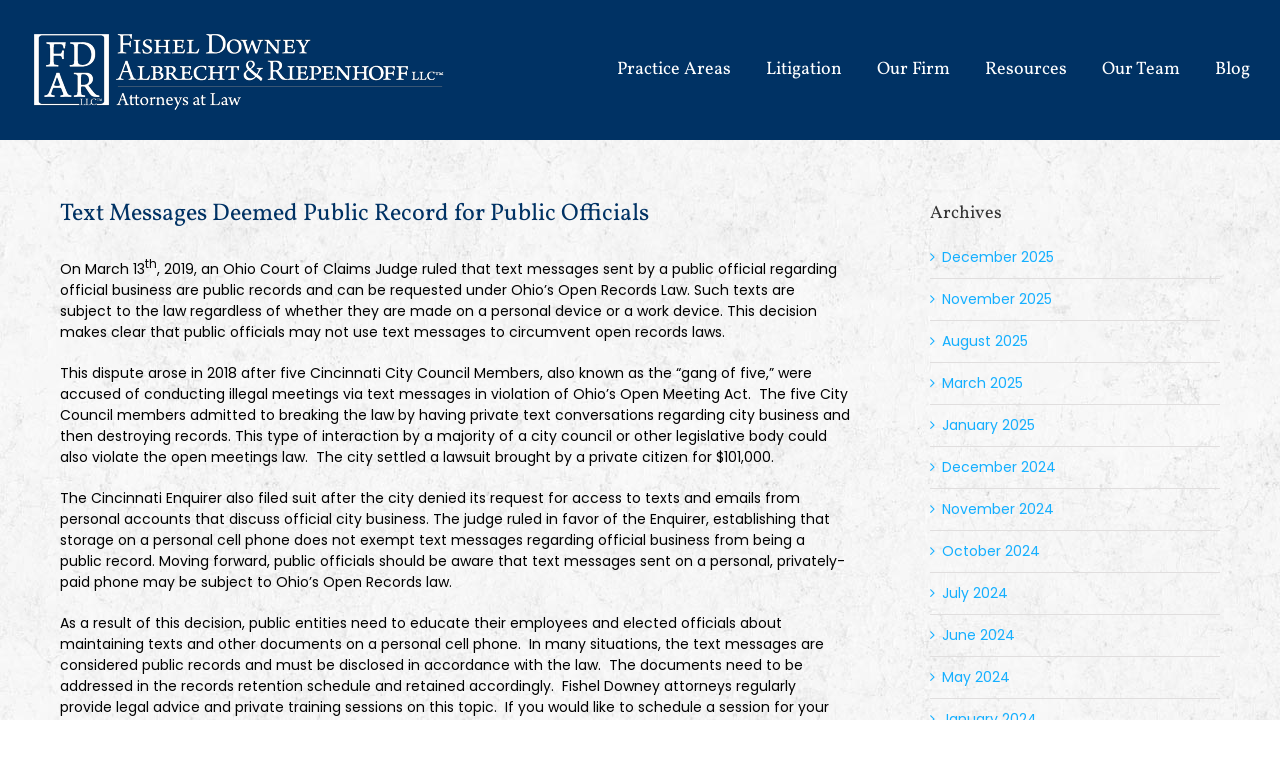

--- FILE ---
content_type: text/html; charset=utf-8
request_url: https://www.google.com/recaptcha/api2/anchor?ar=1&k=6LerJ2oUAAAAALLUyyCN5YQrtPyGMiE9KnJsCK_F&co=aHR0cHM6Ly9maXNoZWxkb3duZXkuY29tOjQ0Mw..&hl=en&v=PoyoqOPhxBO7pBk68S4YbpHZ&theme=light&size=normal&anchor-ms=20000&execute-ms=30000&cb=act0awt2thla
body_size: 49283
content:
<!DOCTYPE HTML><html dir="ltr" lang="en"><head><meta http-equiv="Content-Type" content="text/html; charset=UTF-8">
<meta http-equiv="X-UA-Compatible" content="IE=edge">
<title>reCAPTCHA</title>
<style type="text/css">
/* cyrillic-ext */
@font-face {
  font-family: 'Roboto';
  font-style: normal;
  font-weight: 400;
  font-stretch: 100%;
  src: url(//fonts.gstatic.com/s/roboto/v48/KFO7CnqEu92Fr1ME7kSn66aGLdTylUAMa3GUBHMdazTgWw.woff2) format('woff2');
  unicode-range: U+0460-052F, U+1C80-1C8A, U+20B4, U+2DE0-2DFF, U+A640-A69F, U+FE2E-FE2F;
}
/* cyrillic */
@font-face {
  font-family: 'Roboto';
  font-style: normal;
  font-weight: 400;
  font-stretch: 100%;
  src: url(//fonts.gstatic.com/s/roboto/v48/KFO7CnqEu92Fr1ME7kSn66aGLdTylUAMa3iUBHMdazTgWw.woff2) format('woff2');
  unicode-range: U+0301, U+0400-045F, U+0490-0491, U+04B0-04B1, U+2116;
}
/* greek-ext */
@font-face {
  font-family: 'Roboto';
  font-style: normal;
  font-weight: 400;
  font-stretch: 100%;
  src: url(//fonts.gstatic.com/s/roboto/v48/KFO7CnqEu92Fr1ME7kSn66aGLdTylUAMa3CUBHMdazTgWw.woff2) format('woff2');
  unicode-range: U+1F00-1FFF;
}
/* greek */
@font-face {
  font-family: 'Roboto';
  font-style: normal;
  font-weight: 400;
  font-stretch: 100%;
  src: url(//fonts.gstatic.com/s/roboto/v48/KFO7CnqEu92Fr1ME7kSn66aGLdTylUAMa3-UBHMdazTgWw.woff2) format('woff2');
  unicode-range: U+0370-0377, U+037A-037F, U+0384-038A, U+038C, U+038E-03A1, U+03A3-03FF;
}
/* math */
@font-face {
  font-family: 'Roboto';
  font-style: normal;
  font-weight: 400;
  font-stretch: 100%;
  src: url(//fonts.gstatic.com/s/roboto/v48/KFO7CnqEu92Fr1ME7kSn66aGLdTylUAMawCUBHMdazTgWw.woff2) format('woff2');
  unicode-range: U+0302-0303, U+0305, U+0307-0308, U+0310, U+0312, U+0315, U+031A, U+0326-0327, U+032C, U+032F-0330, U+0332-0333, U+0338, U+033A, U+0346, U+034D, U+0391-03A1, U+03A3-03A9, U+03B1-03C9, U+03D1, U+03D5-03D6, U+03F0-03F1, U+03F4-03F5, U+2016-2017, U+2034-2038, U+203C, U+2040, U+2043, U+2047, U+2050, U+2057, U+205F, U+2070-2071, U+2074-208E, U+2090-209C, U+20D0-20DC, U+20E1, U+20E5-20EF, U+2100-2112, U+2114-2115, U+2117-2121, U+2123-214F, U+2190, U+2192, U+2194-21AE, U+21B0-21E5, U+21F1-21F2, U+21F4-2211, U+2213-2214, U+2216-22FF, U+2308-230B, U+2310, U+2319, U+231C-2321, U+2336-237A, U+237C, U+2395, U+239B-23B7, U+23D0, U+23DC-23E1, U+2474-2475, U+25AF, U+25B3, U+25B7, U+25BD, U+25C1, U+25CA, U+25CC, U+25FB, U+266D-266F, U+27C0-27FF, U+2900-2AFF, U+2B0E-2B11, U+2B30-2B4C, U+2BFE, U+3030, U+FF5B, U+FF5D, U+1D400-1D7FF, U+1EE00-1EEFF;
}
/* symbols */
@font-face {
  font-family: 'Roboto';
  font-style: normal;
  font-weight: 400;
  font-stretch: 100%;
  src: url(//fonts.gstatic.com/s/roboto/v48/KFO7CnqEu92Fr1ME7kSn66aGLdTylUAMaxKUBHMdazTgWw.woff2) format('woff2');
  unicode-range: U+0001-000C, U+000E-001F, U+007F-009F, U+20DD-20E0, U+20E2-20E4, U+2150-218F, U+2190, U+2192, U+2194-2199, U+21AF, U+21E6-21F0, U+21F3, U+2218-2219, U+2299, U+22C4-22C6, U+2300-243F, U+2440-244A, U+2460-24FF, U+25A0-27BF, U+2800-28FF, U+2921-2922, U+2981, U+29BF, U+29EB, U+2B00-2BFF, U+4DC0-4DFF, U+FFF9-FFFB, U+10140-1018E, U+10190-1019C, U+101A0, U+101D0-101FD, U+102E0-102FB, U+10E60-10E7E, U+1D2C0-1D2D3, U+1D2E0-1D37F, U+1F000-1F0FF, U+1F100-1F1AD, U+1F1E6-1F1FF, U+1F30D-1F30F, U+1F315, U+1F31C, U+1F31E, U+1F320-1F32C, U+1F336, U+1F378, U+1F37D, U+1F382, U+1F393-1F39F, U+1F3A7-1F3A8, U+1F3AC-1F3AF, U+1F3C2, U+1F3C4-1F3C6, U+1F3CA-1F3CE, U+1F3D4-1F3E0, U+1F3ED, U+1F3F1-1F3F3, U+1F3F5-1F3F7, U+1F408, U+1F415, U+1F41F, U+1F426, U+1F43F, U+1F441-1F442, U+1F444, U+1F446-1F449, U+1F44C-1F44E, U+1F453, U+1F46A, U+1F47D, U+1F4A3, U+1F4B0, U+1F4B3, U+1F4B9, U+1F4BB, U+1F4BF, U+1F4C8-1F4CB, U+1F4D6, U+1F4DA, U+1F4DF, U+1F4E3-1F4E6, U+1F4EA-1F4ED, U+1F4F7, U+1F4F9-1F4FB, U+1F4FD-1F4FE, U+1F503, U+1F507-1F50B, U+1F50D, U+1F512-1F513, U+1F53E-1F54A, U+1F54F-1F5FA, U+1F610, U+1F650-1F67F, U+1F687, U+1F68D, U+1F691, U+1F694, U+1F698, U+1F6AD, U+1F6B2, U+1F6B9-1F6BA, U+1F6BC, U+1F6C6-1F6CF, U+1F6D3-1F6D7, U+1F6E0-1F6EA, U+1F6F0-1F6F3, U+1F6F7-1F6FC, U+1F700-1F7FF, U+1F800-1F80B, U+1F810-1F847, U+1F850-1F859, U+1F860-1F887, U+1F890-1F8AD, U+1F8B0-1F8BB, U+1F8C0-1F8C1, U+1F900-1F90B, U+1F93B, U+1F946, U+1F984, U+1F996, U+1F9E9, U+1FA00-1FA6F, U+1FA70-1FA7C, U+1FA80-1FA89, U+1FA8F-1FAC6, U+1FACE-1FADC, U+1FADF-1FAE9, U+1FAF0-1FAF8, U+1FB00-1FBFF;
}
/* vietnamese */
@font-face {
  font-family: 'Roboto';
  font-style: normal;
  font-weight: 400;
  font-stretch: 100%;
  src: url(//fonts.gstatic.com/s/roboto/v48/KFO7CnqEu92Fr1ME7kSn66aGLdTylUAMa3OUBHMdazTgWw.woff2) format('woff2');
  unicode-range: U+0102-0103, U+0110-0111, U+0128-0129, U+0168-0169, U+01A0-01A1, U+01AF-01B0, U+0300-0301, U+0303-0304, U+0308-0309, U+0323, U+0329, U+1EA0-1EF9, U+20AB;
}
/* latin-ext */
@font-face {
  font-family: 'Roboto';
  font-style: normal;
  font-weight: 400;
  font-stretch: 100%;
  src: url(//fonts.gstatic.com/s/roboto/v48/KFO7CnqEu92Fr1ME7kSn66aGLdTylUAMa3KUBHMdazTgWw.woff2) format('woff2');
  unicode-range: U+0100-02BA, U+02BD-02C5, U+02C7-02CC, U+02CE-02D7, U+02DD-02FF, U+0304, U+0308, U+0329, U+1D00-1DBF, U+1E00-1E9F, U+1EF2-1EFF, U+2020, U+20A0-20AB, U+20AD-20C0, U+2113, U+2C60-2C7F, U+A720-A7FF;
}
/* latin */
@font-face {
  font-family: 'Roboto';
  font-style: normal;
  font-weight: 400;
  font-stretch: 100%;
  src: url(//fonts.gstatic.com/s/roboto/v48/KFO7CnqEu92Fr1ME7kSn66aGLdTylUAMa3yUBHMdazQ.woff2) format('woff2');
  unicode-range: U+0000-00FF, U+0131, U+0152-0153, U+02BB-02BC, U+02C6, U+02DA, U+02DC, U+0304, U+0308, U+0329, U+2000-206F, U+20AC, U+2122, U+2191, U+2193, U+2212, U+2215, U+FEFF, U+FFFD;
}
/* cyrillic-ext */
@font-face {
  font-family: 'Roboto';
  font-style: normal;
  font-weight: 500;
  font-stretch: 100%;
  src: url(//fonts.gstatic.com/s/roboto/v48/KFO7CnqEu92Fr1ME7kSn66aGLdTylUAMa3GUBHMdazTgWw.woff2) format('woff2');
  unicode-range: U+0460-052F, U+1C80-1C8A, U+20B4, U+2DE0-2DFF, U+A640-A69F, U+FE2E-FE2F;
}
/* cyrillic */
@font-face {
  font-family: 'Roboto';
  font-style: normal;
  font-weight: 500;
  font-stretch: 100%;
  src: url(//fonts.gstatic.com/s/roboto/v48/KFO7CnqEu92Fr1ME7kSn66aGLdTylUAMa3iUBHMdazTgWw.woff2) format('woff2');
  unicode-range: U+0301, U+0400-045F, U+0490-0491, U+04B0-04B1, U+2116;
}
/* greek-ext */
@font-face {
  font-family: 'Roboto';
  font-style: normal;
  font-weight: 500;
  font-stretch: 100%;
  src: url(//fonts.gstatic.com/s/roboto/v48/KFO7CnqEu92Fr1ME7kSn66aGLdTylUAMa3CUBHMdazTgWw.woff2) format('woff2');
  unicode-range: U+1F00-1FFF;
}
/* greek */
@font-face {
  font-family: 'Roboto';
  font-style: normal;
  font-weight: 500;
  font-stretch: 100%;
  src: url(//fonts.gstatic.com/s/roboto/v48/KFO7CnqEu92Fr1ME7kSn66aGLdTylUAMa3-UBHMdazTgWw.woff2) format('woff2');
  unicode-range: U+0370-0377, U+037A-037F, U+0384-038A, U+038C, U+038E-03A1, U+03A3-03FF;
}
/* math */
@font-face {
  font-family: 'Roboto';
  font-style: normal;
  font-weight: 500;
  font-stretch: 100%;
  src: url(//fonts.gstatic.com/s/roboto/v48/KFO7CnqEu92Fr1ME7kSn66aGLdTylUAMawCUBHMdazTgWw.woff2) format('woff2');
  unicode-range: U+0302-0303, U+0305, U+0307-0308, U+0310, U+0312, U+0315, U+031A, U+0326-0327, U+032C, U+032F-0330, U+0332-0333, U+0338, U+033A, U+0346, U+034D, U+0391-03A1, U+03A3-03A9, U+03B1-03C9, U+03D1, U+03D5-03D6, U+03F0-03F1, U+03F4-03F5, U+2016-2017, U+2034-2038, U+203C, U+2040, U+2043, U+2047, U+2050, U+2057, U+205F, U+2070-2071, U+2074-208E, U+2090-209C, U+20D0-20DC, U+20E1, U+20E5-20EF, U+2100-2112, U+2114-2115, U+2117-2121, U+2123-214F, U+2190, U+2192, U+2194-21AE, U+21B0-21E5, U+21F1-21F2, U+21F4-2211, U+2213-2214, U+2216-22FF, U+2308-230B, U+2310, U+2319, U+231C-2321, U+2336-237A, U+237C, U+2395, U+239B-23B7, U+23D0, U+23DC-23E1, U+2474-2475, U+25AF, U+25B3, U+25B7, U+25BD, U+25C1, U+25CA, U+25CC, U+25FB, U+266D-266F, U+27C0-27FF, U+2900-2AFF, U+2B0E-2B11, U+2B30-2B4C, U+2BFE, U+3030, U+FF5B, U+FF5D, U+1D400-1D7FF, U+1EE00-1EEFF;
}
/* symbols */
@font-face {
  font-family: 'Roboto';
  font-style: normal;
  font-weight: 500;
  font-stretch: 100%;
  src: url(//fonts.gstatic.com/s/roboto/v48/KFO7CnqEu92Fr1ME7kSn66aGLdTylUAMaxKUBHMdazTgWw.woff2) format('woff2');
  unicode-range: U+0001-000C, U+000E-001F, U+007F-009F, U+20DD-20E0, U+20E2-20E4, U+2150-218F, U+2190, U+2192, U+2194-2199, U+21AF, U+21E6-21F0, U+21F3, U+2218-2219, U+2299, U+22C4-22C6, U+2300-243F, U+2440-244A, U+2460-24FF, U+25A0-27BF, U+2800-28FF, U+2921-2922, U+2981, U+29BF, U+29EB, U+2B00-2BFF, U+4DC0-4DFF, U+FFF9-FFFB, U+10140-1018E, U+10190-1019C, U+101A0, U+101D0-101FD, U+102E0-102FB, U+10E60-10E7E, U+1D2C0-1D2D3, U+1D2E0-1D37F, U+1F000-1F0FF, U+1F100-1F1AD, U+1F1E6-1F1FF, U+1F30D-1F30F, U+1F315, U+1F31C, U+1F31E, U+1F320-1F32C, U+1F336, U+1F378, U+1F37D, U+1F382, U+1F393-1F39F, U+1F3A7-1F3A8, U+1F3AC-1F3AF, U+1F3C2, U+1F3C4-1F3C6, U+1F3CA-1F3CE, U+1F3D4-1F3E0, U+1F3ED, U+1F3F1-1F3F3, U+1F3F5-1F3F7, U+1F408, U+1F415, U+1F41F, U+1F426, U+1F43F, U+1F441-1F442, U+1F444, U+1F446-1F449, U+1F44C-1F44E, U+1F453, U+1F46A, U+1F47D, U+1F4A3, U+1F4B0, U+1F4B3, U+1F4B9, U+1F4BB, U+1F4BF, U+1F4C8-1F4CB, U+1F4D6, U+1F4DA, U+1F4DF, U+1F4E3-1F4E6, U+1F4EA-1F4ED, U+1F4F7, U+1F4F9-1F4FB, U+1F4FD-1F4FE, U+1F503, U+1F507-1F50B, U+1F50D, U+1F512-1F513, U+1F53E-1F54A, U+1F54F-1F5FA, U+1F610, U+1F650-1F67F, U+1F687, U+1F68D, U+1F691, U+1F694, U+1F698, U+1F6AD, U+1F6B2, U+1F6B9-1F6BA, U+1F6BC, U+1F6C6-1F6CF, U+1F6D3-1F6D7, U+1F6E0-1F6EA, U+1F6F0-1F6F3, U+1F6F7-1F6FC, U+1F700-1F7FF, U+1F800-1F80B, U+1F810-1F847, U+1F850-1F859, U+1F860-1F887, U+1F890-1F8AD, U+1F8B0-1F8BB, U+1F8C0-1F8C1, U+1F900-1F90B, U+1F93B, U+1F946, U+1F984, U+1F996, U+1F9E9, U+1FA00-1FA6F, U+1FA70-1FA7C, U+1FA80-1FA89, U+1FA8F-1FAC6, U+1FACE-1FADC, U+1FADF-1FAE9, U+1FAF0-1FAF8, U+1FB00-1FBFF;
}
/* vietnamese */
@font-face {
  font-family: 'Roboto';
  font-style: normal;
  font-weight: 500;
  font-stretch: 100%;
  src: url(//fonts.gstatic.com/s/roboto/v48/KFO7CnqEu92Fr1ME7kSn66aGLdTylUAMa3OUBHMdazTgWw.woff2) format('woff2');
  unicode-range: U+0102-0103, U+0110-0111, U+0128-0129, U+0168-0169, U+01A0-01A1, U+01AF-01B0, U+0300-0301, U+0303-0304, U+0308-0309, U+0323, U+0329, U+1EA0-1EF9, U+20AB;
}
/* latin-ext */
@font-face {
  font-family: 'Roboto';
  font-style: normal;
  font-weight: 500;
  font-stretch: 100%;
  src: url(//fonts.gstatic.com/s/roboto/v48/KFO7CnqEu92Fr1ME7kSn66aGLdTylUAMa3KUBHMdazTgWw.woff2) format('woff2');
  unicode-range: U+0100-02BA, U+02BD-02C5, U+02C7-02CC, U+02CE-02D7, U+02DD-02FF, U+0304, U+0308, U+0329, U+1D00-1DBF, U+1E00-1E9F, U+1EF2-1EFF, U+2020, U+20A0-20AB, U+20AD-20C0, U+2113, U+2C60-2C7F, U+A720-A7FF;
}
/* latin */
@font-face {
  font-family: 'Roboto';
  font-style: normal;
  font-weight: 500;
  font-stretch: 100%;
  src: url(//fonts.gstatic.com/s/roboto/v48/KFO7CnqEu92Fr1ME7kSn66aGLdTylUAMa3yUBHMdazQ.woff2) format('woff2');
  unicode-range: U+0000-00FF, U+0131, U+0152-0153, U+02BB-02BC, U+02C6, U+02DA, U+02DC, U+0304, U+0308, U+0329, U+2000-206F, U+20AC, U+2122, U+2191, U+2193, U+2212, U+2215, U+FEFF, U+FFFD;
}
/* cyrillic-ext */
@font-face {
  font-family: 'Roboto';
  font-style: normal;
  font-weight: 900;
  font-stretch: 100%;
  src: url(//fonts.gstatic.com/s/roboto/v48/KFO7CnqEu92Fr1ME7kSn66aGLdTylUAMa3GUBHMdazTgWw.woff2) format('woff2');
  unicode-range: U+0460-052F, U+1C80-1C8A, U+20B4, U+2DE0-2DFF, U+A640-A69F, U+FE2E-FE2F;
}
/* cyrillic */
@font-face {
  font-family: 'Roboto';
  font-style: normal;
  font-weight: 900;
  font-stretch: 100%;
  src: url(//fonts.gstatic.com/s/roboto/v48/KFO7CnqEu92Fr1ME7kSn66aGLdTylUAMa3iUBHMdazTgWw.woff2) format('woff2');
  unicode-range: U+0301, U+0400-045F, U+0490-0491, U+04B0-04B1, U+2116;
}
/* greek-ext */
@font-face {
  font-family: 'Roboto';
  font-style: normal;
  font-weight: 900;
  font-stretch: 100%;
  src: url(//fonts.gstatic.com/s/roboto/v48/KFO7CnqEu92Fr1ME7kSn66aGLdTylUAMa3CUBHMdazTgWw.woff2) format('woff2');
  unicode-range: U+1F00-1FFF;
}
/* greek */
@font-face {
  font-family: 'Roboto';
  font-style: normal;
  font-weight: 900;
  font-stretch: 100%;
  src: url(//fonts.gstatic.com/s/roboto/v48/KFO7CnqEu92Fr1ME7kSn66aGLdTylUAMa3-UBHMdazTgWw.woff2) format('woff2');
  unicode-range: U+0370-0377, U+037A-037F, U+0384-038A, U+038C, U+038E-03A1, U+03A3-03FF;
}
/* math */
@font-face {
  font-family: 'Roboto';
  font-style: normal;
  font-weight: 900;
  font-stretch: 100%;
  src: url(//fonts.gstatic.com/s/roboto/v48/KFO7CnqEu92Fr1ME7kSn66aGLdTylUAMawCUBHMdazTgWw.woff2) format('woff2');
  unicode-range: U+0302-0303, U+0305, U+0307-0308, U+0310, U+0312, U+0315, U+031A, U+0326-0327, U+032C, U+032F-0330, U+0332-0333, U+0338, U+033A, U+0346, U+034D, U+0391-03A1, U+03A3-03A9, U+03B1-03C9, U+03D1, U+03D5-03D6, U+03F0-03F1, U+03F4-03F5, U+2016-2017, U+2034-2038, U+203C, U+2040, U+2043, U+2047, U+2050, U+2057, U+205F, U+2070-2071, U+2074-208E, U+2090-209C, U+20D0-20DC, U+20E1, U+20E5-20EF, U+2100-2112, U+2114-2115, U+2117-2121, U+2123-214F, U+2190, U+2192, U+2194-21AE, U+21B0-21E5, U+21F1-21F2, U+21F4-2211, U+2213-2214, U+2216-22FF, U+2308-230B, U+2310, U+2319, U+231C-2321, U+2336-237A, U+237C, U+2395, U+239B-23B7, U+23D0, U+23DC-23E1, U+2474-2475, U+25AF, U+25B3, U+25B7, U+25BD, U+25C1, U+25CA, U+25CC, U+25FB, U+266D-266F, U+27C0-27FF, U+2900-2AFF, U+2B0E-2B11, U+2B30-2B4C, U+2BFE, U+3030, U+FF5B, U+FF5D, U+1D400-1D7FF, U+1EE00-1EEFF;
}
/* symbols */
@font-face {
  font-family: 'Roboto';
  font-style: normal;
  font-weight: 900;
  font-stretch: 100%;
  src: url(//fonts.gstatic.com/s/roboto/v48/KFO7CnqEu92Fr1ME7kSn66aGLdTylUAMaxKUBHMdazTgWw.woff2) format('woff2');
  unicode-range: U+0001-000C, U+000E-001F, U+007F-009F, U+20DD-20E0, U+20E2-20E4, U+2150-218F, U+2190, U+2192, U+2194-2199, U+21AF, U+21E6-21F0, U+21F3, U+2218-2219, U+2299, U+22C4-22C6, U+2300-243F, U+2440-244A, U+2460-24FF, U+25A0-27BF, U+2800-28FF, U+2921-2922, U+2981, U+29BF, U+29EB, U+2B00-2BFF, U+4DC0-4DFF, U+FFF9-FFFB, U+10140-1018E, U+10190-1019C, U+101A0, U+101D0-101FD, U+102E0-102FB, U+10E60-10E7E, U+1D2C0-1D2D3, U+1D2E0-1D37F, U+1F000-1F0FF, U+1F100-1F1AD, U+1F1E6-1F1FF, U+1F30D-1F30F, U+1F315, U+1F31C, U+1F31E, U+1F320-1F32C, U+1F336, U+1F378, U+1F37D, U+1F382, U+1F393-1F39F, U+1F3A7-1F3A8, U+1F3AC-1F3AF, U+1F3C2, U+1F3C4-1F3C6, U+1F3CA-1F3CE, U+1F3D4-1F3E0, U+1F3ED, U+1F3F1-1F3F3, U+1F3F5-1F3F7, U+1F408, U+1F415, U+1F41F, U+1F426, U+1F43F, U+1F441-1F442, U+1F444, U+1F446-1F449, U+1F44C-1F44E, U+1F453, U+1F46A, U+1F47D, U+1F4A3, U+1F4B0, U+1F4B3, U+1F4B9, U+1F4BB, U+1F4BF, U+1F4C8-1F4CB, U+1F4D6, U+1F4DA, U+1F4DF, U+1F4E3-1F4E6, U+1F4EA-1F4ED, U+1F4F7, U+1F4F9-1F4FB, U+1F4FD-1F4FE, U+1F503, U+1F507-1F50B, U+1F50D, U+1F512-1F513, U+1F53E-1F54A, U+1F54F-1F5FA, U+1F610, U+1F650-1F67F, U+1F687, U+1F68D, U+1F691, U+1F694, U+1F698, U+1F6AD, U+1F6B2, U+1F6B9-1F6BA, U+1F6BC, U+1F6C6-1F6CF, U+1F6D3-1F6D7, U+1F6E0-1F6EA, U+1F6F0-1F6F3, U+1F6F7-1F6FC, U+1F700-1F7FF, U+1F800-1F80B, U+1F810-1F847, U+1F850-1F859, U+1F860-1F887, U+1F890-1F8AD, U+1F8B0-1F8BB, U+1F8C0-1F8C1, U+1F900-1F90B, U+1F93B, U+1F946, U+1F984, U+1F996, U+1F9E9, U+1FA00-1FA6F, U+1FA70-1FA7C, U+1FA80-1FA89, U+1FA8F-1FAC6, U+1FACE-1FADC, U+1FADF-1FAE9, U+1FAF0-1FAF8, U+1FB00-1FBFF;
}
/* vietnamese */
@font-face {
  font-family: 'Roboto';
  font-style: normal;
  font-weight: 900;
  font-stretch: 100%;
  src: url(//fonts.gstatic.com/s/roboto/v48/KFO7CnqEu92Fr1ME7kSn66aGLdTylUAMa3OUBHMdazTgWw.woff2) format('woff2');
  unicode-range: U+0102-0103, U+0110-0111, U+0128-0129, U+0168-0169, U+01A0-01A1, U+01AF-01B0, U+0300-0301, U+0303-0304, U+0308-0309, U+0323, U+0329, U+1EA0-1EF9, U+20AB;
}
/* latin-ext */
@font-face {
  font-family: 'Roboto';
  font-style: normal;
  font-weight: 900;
  font-stretch: 100%;
  src: url(//fonts.gstatic.com/s/roboto/v48/KFO7CnqEu92Fr1ME7kSn66aGLdTylUAMa3KUBHMdazTgWw.woff2) format('woff2');
  unicode-range: U+0100-02BA, U+02BD-02C5, U+02C7-02CC, U+02CE-02D7, U+02DD-02FF, U+0304, U+0308, U+0329, U+1D00-1DBF, U+1E00-1E9F, U+1EF2-1EFF, U+2020, U+20A0-20AB, U+20AD-20C0, U+2113, U+2C60-2C7F, U+A720-A7FF;
}
/* latin */
@font-face {
  font-family: 'Roboto';
  font-style: normal;
  font-weight: 900;
  font-stretch: 100%;
  src: url(//fonts.gstatic.com/s/roboto/v48/KFO7CnqEu92Fr1ME7kSn66aGLdTylUAMa3yUBHMdazQ.woff2) format('woff2');
  unicode-range: U+0000-00FF, U+0131, U+0152-0153, U+02BB-02BC, U+02C6, U+02DA, U+02DC, U+0304, U+0308, U+0329, U+2000-206F, U+20AC, U+2122, U+2191, U+2193, U+2212, U+2215, U+FEFF, U+FFFD;
}

</style>
<link rel="stylesheet" type="text/css" href="https://www.gstatic.com/recaptcha/releases/PoyoqOPhxBO7pBk68S4YbpHZ/styles__ltr.css">
<script nonce="1CdaNwsmhQDrtMpyXKlPdA" type="text/javascript">window['__recaptcha_api'] = 'https://www.google.com/recaptcha/api2/';</script>
<script type="text/javascript" src="https://www.gstatic.com/recaptcha/releases/PoyoqOPhxBO7pBk68S4YbpHZ/recaptcha__en.js" nonce="1CdaNwsmhQDrtMpyXKlPdA">
      
    </script></head>
<body><div id="rc-anchor-alert" class="rc-anchor-alert"></div>
<input type="hidden" id="recaptcha-token" value="[base64]">
<script type="text/javascript" nonce="1CdaNwsmhQDrtMpyXKlPdA">
      recaptcha.anchor.Main.init("[\x22ainput\x22,[\x22bgdata\x22,\x22\x22,\[base64]/[base64]/[base64]/[base64]/[base64]/[base64]/[base64]/[base64]/[base64]/[base64]\\u003d\x22,\[base64]\\u003d\\u003d\x22,\x22DSPCpkMPwpbCj8KHdsK0IG7ChMKWwp48w4vDmzRLwrx4IgbCs2PCgDZHwpEBwrx2w4ZHYHHCh8Kgw6MZTgxsbUQAbm9RdsOERCgSw5NZw5/CucO9wpZYAGN5w6MHLBh1wovDq8OWN1TCgWhACsKycVpoccOjw5TDmcOswoMTFMKMUWYjFsK3aMOfwogwQMKbRxnCmcKdwrTDssOKJ8O5bQTDm8Kmw4XCsSXDscKjw71hw4o3wrvDmsKfw6AtLD8xaMKfw54cw7/ClAMSwq44Q8OHw5UYwqwlFsOUWcKUw5zDoMKWU8KcwrABw43Dq8K9Mi0jL8K5JjjCj8O8wr9Pw55FwqwOwq7DrsOGa8KXw5DCn8Kbwq0xTl7DkcKNw7fCgcKMFB9sw7DDocK0PUHCrMOtwobDvcOpw5LCqMOuw40fw6/ClcKCXsOAf8OSIx3DiV3CqMKfXiHClsOiwpPDo8OkP1MTF3oew7tHwqpVw4JvwqpLBG/[base64]/CgcOcw7/DuMO9wrwSbgLDhhwVMcOwSsOEw4UTwrrCisOhK8ORw7HDu2bDsTLCiFbCtHvDrsKSBHPDuQpnHVDChsOnwqzDl8Klwq/CpsO3wprDkDt9eCxHwqHDrxlVY2oSNlspUsOxwqzClREpwqXDnz1hwrBHRMKxDsOrwqXCtMO5RgnDmcKHEVIpwofDicOHZTMFw49dWcOqwp3DjsOTwqc7w6drw5/Cl8K1CsO0K1MiLcOkwpozwrDCucKuZsOXwrfDu1bDtsK7dsKiUcK0w41xw4XDhQhQw5LDnsOAw63DklHCjMONdsK6IEVUMxQ/ZxNFw6Foc8KqGsO2w4DChMORw7PDqw7DrsKuAlnCmkLCtsOJwqR0GzIwwr10w6Z4w43CscOow4DDu8KZTcOYE3U/w4gQwrZZwp4Nw7/DocOLbRzCj8KNfmnCshzDswrDosOPwqLCsMOKQcKyR8OSw68pP8OpG8KAw4MVbmbDo1rDn8Ojw53DiXICN8KZw4YGQ10TXzMMw7HCq1jCg3IwPnnDk0LCj8KKw4vDhcOGw6DCm3hlwqPDikHDocOEw6TDvnVjw6VYIsOsw7LCl0kbwp/DtMKKw7hZwofDrk3Dtk3DuFTCoMOfwo/DnCTDlMKEcMOqWCvDosOOXcK5HnFIZsKJVcOVw5rDs8K3a8KMwqHDtcK7UcO6w7dlw4LDqsK4w7NoJErCkMO2w6l0WMOMTlzDqcO3LCzCsAMbZ8OqFlnDpw4YPcKiTsONRcKWclIUXhQ1w4nDt3gpwqMrAMOfw5bCncOLw71ow6NnwoLCksOrCMOFw65PbC7Dj8O/OsOowoYIw5QywpbDo8OtwrEjwqLDkcKrw4tXw6XDjMKdwrLDl8KYw5tTEG7DosOeW8O1wp/[base64]/CgsKXGH/[base64]/[base64]/ChFpmw4jDsCbCkx7DkjwawoHDp8Kewo3DimJ7R8OAw5QDNx4nwq5Kw74EKcOtw6EDwoMQMlNAwpcDRsK5w4LDgsOxw4MADsO8w5/[base64]/Crlx+SMOfJU7DphdvA8OORsOAwrxmDsO2esOsTsOsw6cLfiU8SmbCj2TCgBHCsVVWIXbDj8KXwprDrMO1LxPClx7CncOyw6PDghLDscOtw5NhRwnCsEdKHXjCkcKmX0hVw7bChcKOXGtuZ8KSYkTDt8KzbzvDn8K2w7RWDGl1AcOkBcK/KhBnN1DDtm7CvA80w73DosKkwoFjBCHCq1h4FMK/w7nCnRnCiUPCqcKxW8KtwrIyPsKnFWN9w5pNOMOLESVswpLDlUo4I0REw6LCvUcCwqxmw7tBXwEUbsK/wqZBw61rDsKew7JPa8KLWcOkJ1vDk8OcZVFww4zCq8OYVC4rGDTDssONw7RcBSs9w48vwrDDjMKDfsO7w4MXwo/DiH/Do8O2woHDgcOdQsOFUsOXwobDncKFYsKnccKkwoTDmjzCok3DtE9zPTXDvcO5wpnDvTDCrsO7wqdww4vDjmAuw5TDggkXY8OkU1TDj2jDqSDDmibCncKEw40ATMO2RcOuPMO2O8OJwo/DkcKew5IdwotLw6ZtCj7Dq23DmcKPRsOsw4Usw5zDiVHDkcOoA28RFMKOKMKuC1/Cr8OpGREtH8OfwpZwOGvDjgoUwp9GKMKAAHh0w6PDlUHClcOZwqNGTMOkwonCkypRw4dQDcOdJgzDg37DoGRWcgLCjcKDw5/[base64]/CpwLCscORXMOKXhfCtMOpwqrDvxJRwq5bw6lCdMKOwqJjX1PCuxU6RDYRSMOawr/[base64]/ClGnDh1/DjcKewoFxQlXClMOpZD5sw7cKwq4Iwq7CncKdTFlFwoLCvsOvw4A2bSHDhcOrw5XDhmRTw67DgsKsGQRzXcOLRsOrw5vDsi3DlMO0wrHDsMOYXMOcRMK9SsOkw7rCrw/DilpewrPCjl1LPxFKwrAAS0s+wrbCrn7DscK8IcO6WcOxIsOhwoXCkMK+ZMOXwrvCoMONO8O0w4rDkcOYEwTDuXbDu33CkklaLRc/woXDpSfDp8O5wqTDrsKxwrZYNMKOwq1tHylZwo52w4VwwovDl0JPw5bClQ4EJsO3wpbCpMOHb0vCqcOzLcOGX8KVNwo/XW3Ct8K9asKMwoIBw4DClBwuwogYw7vCpsK0S0hjbDskwrzDqA3CpG/CknjDhMO8M8Krw63DsgLDjMKEYDDDnBl8w6Y7Q8KEwpXDt8OJEcO2wqDCvcO9J1XCgWnCvDjCllfDlisAw54iR8OeYMKKwpIkWcKVwpfCv8K8w5xFExbDmsO0HmpteMOSacOFfSHCi0/CqsOWw5RcZx3CljV9w5U/[base64]/[base64]/w47DlQktesOgF8Kuw4PDocOTwoHDg8Knwqc/VsOVwpzCmMKBb8KCw4IdKMKEw6jCtMOWDMKUEhbCiTbDoMOUw6BTVEMKecKww5DClcKBwqhTwqBXw6Ixwql6wpwQwptZGsKdDlk9wq3Co8O+wozDpMKxZh4/wrnCisOTw7dpUyHCkMOtw6cneMKXLh1cAMKrCAtiw4xTI8OUP3EPIsOSw4Z4P8KtSA/CkyUFwqdXw4fDncOjw7jDnHLClcK3Z8KjwrHCu8KreifDmMKlwp/CvzfCm1c4w5rDpC8Aw6VITXXCo8KDwoPChmfCq3HDmMK+wqhdw602wrMBwrsqw43DhWIkJsOYZ8O1w4nClB5ZwrhRwpIVLsOIwpLCvivCmsK7MMO4ZcKRwofDrwrDiwBdw4/CqcO2wolcwq98wqvDscOxQDDDqnN/J3PCpTPCgC7CtR5GOELCh8KQNhR/wovCnXDDlcOQHcOuP2h3ZcObVcOJwonCkFfDlsKGBsKgwqDDusKxwoliOH7ChsKowrt/w6TDm8OxPcKuX8KwwrPDucOcwp1rZMODR8K1e8OHw6Yyw6JjSGhlRhvCr8KNCE/DjMOZw75Hw6XDqMOcR3jDpn1/wpPCrgR4HEEZMMKHVMKae0Fpw4/DhHhFw5fCug5be8KIYTbCk8K4wqIhw5pewr0QwrDCkMKfwr7CuGzCll0+w5NYY8KYVUzDocK+E8OsBlLDmj4dw7DCiEfChsO/wrvCmVNaRFXClMKCw7tGUMKnwoh5wofDniDDtgsMw5g1w5M/wqLDiHR/[base64]/aEPClUnCmMOgw5fDpCHCoDYxw5sPDFzDo8Kfw53Dv8OmZ2rDgAPDssKNw6jDni96VcKtwrNQw5TDhmbDhsKywqMywpcUcWvDgTk7XR/DocO7bcOEQMORwrXDljN1W8OSwpZ0w5bCn0tkXsOBwrRmwpTCh8K/w7VUwog/OQBhw4EqOAzCrsO4wr5Nw6rDoUIpwroFbxhKWmbCjUF8wpjCpcKRcsKAJcOnXAzCncK7w6fDjMK/w7pYwo58Hj3DvhzDqxJ1wqnDjDggC2/Crm0ndUADw4TCl8Kiw5xww57Ck8KyM8OUG8O6CsKIPUJ4wr/DgCfCvDvDogjCgETCuMKCBcOMW1MEAlcRKcOZw4hYw6FlU8KUwr7Dt25/[base64]/[base64]/DnMOjwop2c04aw7NuW3LDscKOWyw5Pwp7bEY+QnRkw6JywoTCpFU1w6QPwpwqwrFEwqU0wpg/w7w8w5nDslfCnRlPwqnDt2luUEI8cSc1wpNgbBQrdjTCp8O5wrzCkn7DrGzCkwPCqyBrAWd7JsKXw4LDnWNZP8KKwqYHwo3DocOFw692wr9BRMOVRMK6ABTCr8Kaw5JXKMKIwoA+wpzCggvDg8O1JkjCqFQ1UC/CocO7QsKmw4YRwoXDgsO4wpLCgcK6I8KawoZ4w6DDpy/[base64]/w6QxKMKtwoogwpVgDmzCqcKvw7IMwrfDsz3Cp1VxG2zDlcOoNBw3woYmw7EubznDmBjDpcKTw4ATw7fDnEomw6svwoR1OGbCo8Kpwp4Gw5k7wopNw4hcw5xmw6k/[base64]/w6vCg8OLTsK4fTBYwrPCg8OiHsK1bMKmXhHDvkjCucO6wpnCksO2JBcNw6rDkcOfwqZ/[base64]/Dl8KxIcKNKDbCrMOEGA9LfAoFw4E1fsKIwpLCvcO+woI+QMO/PXcZwpbChhZodcKzwqrCuVk8EQ1jw7PDpsOdKcOww4TCpgt/AsK9RVXDtVXCu0Bbw5kBOcONccKqw4zClT/Cm3caL8O2wqB+U8O+w6TDmMKrwoxmJ00qwpPCiMOqWw9qagDCjxkdacKbQcOZfQBbw6zDml7DscK+bsKxXMKYOMOWQcKVJ8O2wrVmwpJ6fD7DqFgAOn7CkQnDvBZSwpcWE3NrQwcsDSXCiMKfa8OXD8K/w53DuB/CogHCtsODw5rDty1wwpPCo8Obw6RdPMKQOcK8w6jCohfDsyvDkiBVfMKzNgjDrwx/McKKw5skw4JGX8K8XjIdw6TDhBlBYl84w7vDjMOEBw/[base64]/CixZWwqE9wpzCrTpMbCTCjWbCh8K6wqxpw7l3DMKHw7vDmnPDn8O2woBXw5zDj8O4wrPChzzCrcKDw4c2c8OpVAHCpcOqw4dZbj57wpldXcOSwofCpmfDsMOzw5zCih3CtcO3cBbDjWrCvDPCm01pesK1R8K1RsKoC8KewpxAFMKwQ2FfwoR0H8KCw5/CmxcnN1lTT1wUw7bDtsKcw5YQTMK0Yj83LjlubMOuAUlFdTcYJVdZwqgpHsOuw4Mhwo/CjcO/[base64]/[base64]/[base64]/Ds01Wb8OcEcKYWSccwoLDqMOZw6/[base64]/w75fw43ChMKLw5rDlRXDusKiwpTCrMKywqIxeMOHA2HDk8KkPMKEHsOAw6LDgUl7wqEQw4AZbMOeVDPDocKJwr/Cjl/CusKOwonCksOYFU8kw47CssOJwovDk3p4w61dcsKqw4EjOMO2wo9xwqNpZH9GXkXDsCJ/TgpVw69Owp3Dv8KzwovDp1ZEw45Hw6c2L1EkwqzDicO2R8OJUMKwcMKed1YdwpZWw5/[base64]/K8K/w5bDgl5iBWwmXsKkViLDpMOywrDDusK6KH7Ci8O3DSbDisKZM1XDvSFhw57CqHMcwq/[base64]/woXChT/ClcKLw4Jaw4TCmF3Cp8KBIB8Bw5jDizjDj8KDV8KoacOEGRLClVFPUMK6L8OlGj7CoMOFw5NGX2HCtGooRMOdw4HDj8KXW8OIKMO+DsKVw6XCvVTDsRLDpsKlTsO9w5Faw4bDnU1ua0TDiS3CkmhNbGlrwq3DrnzCmMK5JxvCp8O4RcKTSsO/aU/CrMO5wp/DncKnUA/[base64]/CuFDDoAvCkljDvsOYUsKyYMO0VMOKwpfDmMKWE3rCr0hYwr0lw44tw7XCgMKfwoJ0wr7DsEkeWEEKwp4Zw7fDtCPCmE9uwrrCuVttK1/DoG5WwrHChwbDmsOxZF1JNcOAw4LCisKVw4ccHsKkw6rCqDbCvAXDq1Alw4tyaUAXw7ZXwqkZw7R2GsKsRTjDg8O5cBDDj3HCmBfDsMKcZBA3w5/CsMOSUX7DscKvXcOXwpJNbsKIw4UbG3R9ABFfwrLCisOsYcKJw6PDlsOgUcKWw68OD8O7FlDCjWrDvi/CqMOAwo7Dgig0woUDOcK6MMK4NMKrBMOvcR7DrcOzw5URAhHDlQdOw6/[base64]/CniIWN8K/w4zCnAlyw6fCrwFkwpdFw6gBw6stMH/DsBvCmhjDhMOIYsOuCsK/w4PCpcOxwr4owrrDqMK5EMKKw41ew5hiXDkJcjBrwqXCq8KuKSvDmMKAfMKAB8OfBVzCn8OBwrnDtnIQLTzDgsK+B8OUwoEEfDDDtWhKwrPDnm/[base64]/c8K+aGfDl8OIWxUJdcOXakDCtcKjdcOlccOTwqRHal3Dq8KABcOVAsOswqvCs8Kiwr/DrEvCu1kBGsOPQH7DnMO5w7Aawq3CqMKQwr7DpzMAw4RAw77CjEPCgQ8MAwFuPMO8w6DChsOWKcKOTMO2Z8OMTjpbQzRiGMKVwodkWSvDlcK5w7vDpFU1w4HClHtwe8KKayTDucKkw6/Dj8K/TBFyTMKGUULDqgUTw4TDgsKGI8O6wo/DnCvChE/DhHnDsVvCkMO7w7PDo8KDw5gGwojDsmLCksKQGwZ1w50AwrLDmcOxw6fCqcO3wo5qwrvDm8K8JWrCmHjCmGlnTMOrVMObRj8jCVXDjFsWwqQrwoLDnRI8woA/w5NUPRDDs8KcwqDDmsOMRcO4OsO8S3LCtHjCo0/CkcKvK0vCnMKZMwcGwoDCu3nClcK3wr3DkTLCiX0kwq1CaMKeb0okwosvPj3CjMKKw4lYw79vURTDsWBGwpx0wpbDs23Dj8Kow4dxBjjDp3zChcKNEcKVw5xOw70FFcOGw5fCvU7DgjLDocOIZMOqVy/[base64]/JMOKTgbCjAghYiQmwpnCu3BdejBgYMKuLcKYw6IGw4FOTsKcYxHClXfCt8KFEFzCgRtnQ8OYwoDCrXDCpsK6w5pvBwXCiMKow5nCrQExw5DDjHLDpsOQw5zDry7DtlTDvMK8w4J1N8OCBcK/w6ddQXbCvUI0TMOcwrM1wqvDq1jDiGvDjcO6wrHDrBvCgsKLw4LDhcKPbDxnD8KDwojCk8OXUmrDmEvDpMK1RXjDqMK0fsK8w6TDt3nDvMKpw6XCsScmw7Qsw7vCj8K6woXCpXFMXzrDkGjDgcKDDMKxEz1oARMfUsKxwr9zwrXDo1UJw4tZwrgQMW1/wqdzOV7Cnj/DkCBTw6pMwqHCn8O4J8KfElk4wpLDrsKXLQJnw7suw5hoJCLDscOmwoZIScO/w5rCkjIEasKZwpTDghZjw71pVsOZTirDkXrCp8OkwoADw7LCrcKkwobCrMK/[base64]/[base64]/bcOuw5XDvsK3worCh04Lw7ZHw7DDhMKBLGEEworDu8O3woPCnTHCrcOVOw9gwopVdCUkw6rDgwkSw4hIw7AJcsO/[base64]/CnznCjcOTwptIYcKBTUHDn8OlUF4Wwq9rGmXCl8KLwqvDlMOCwq1fbcK6DngJw78vw6law4TCiD8NN8Oawo/DvMObw6LCi8K2wojDqwELwp/[base64]/U8OBXMKmwrlDJQ9VS8KhWsOowpvCmWtJP1rDqMOTMSNvQsK2dMO+EQV5PcKfwqh/w5RUVG/[base64]/UMOXw4UJMEPCjjgPC07Dn8OjX8OJesOjw4XCkiplecKrcGvDm8K1QMOYwqlxwqRwwqcgNsOdwoZQK8O2UTUXwrxzw7vCuRXCgVk9cHXDjFbCqiAQw6A/woDDlEgYw7HDrcKewo8bDWbDkGPDgsOuDUXCicO6wrJMacOjw4bDgDwkw6wcwr/[base64]/IXvDrnYeRzbCjcKlwqrCtcKIWQhdwoXDvMKuwqZew7NAw6sdNWTDtkvDosOTwqPDosODwqs0wqnCgRjChlFpwqbCnMKpdhxpw7wwwrXCiDs7K8OlQ8K9RMKTScOuwqHCqX3DqcOsw57Dn346DMKLJcOSGmvDtid/ZsKRTMK1wrDDjmcdVwvDisKbwoXDrMKCwqI0CSjDihHCgXUNFUh8wpp4EMOyw7fDk8KZwpvCgsOgw7DCmMKZDcKyw4IUDMKjAjE6cUPCvcOtw6AiwqAswqwue8KqwoTCjD9awrB5fHFJw6ttwp9UXcKlVMOmwp7CgMODwqoOw6rDn8Otw6nDlcOZFx/DhC/DgAkFUD5ZPmfCoMKWW8K0eMOZFcK9LcKyfMKtDcKuw6DDmFxyU8KTRj4dw4bChkTCqcONwpXDoR3DgxB6w5tkwpbDoGcXwp7Cu8KiwprDrWTCgHPDjiDClGVew7/DmGAPKMKFdRjDpsOIDMKuw5/CimUWesKuFm/CpiDCnxo4wotMw67CrGHDtlfDqxDCon1nQMOIOMKEZcOEdnLDk8OVwqxBwojDk8KBw4zDocO4woTCqsOTwprDhsOpw4gzZ3xlaEjDvcKJEF4rwoUyw6pxwpbCtUnDu8K+CEDDslDCpU/DizJDQwPDrSZLXDAcwp8Fw7oBajLCvsOPw7bDtMOjPRBqw5dPOsKvw4ElwppbDcO6w5jCmDIpw4NUw7HDkShuw5ZUwrDDrGzDp0vCrcOzw5DCnsKVFcO4wqnDiHkcwpwWwrhNwo1nZsOdw6FuBXhzBx/DomfCtsO7w7PChRzCnMKKFjDCqMKkw5/Ci8Opw7jClcKxwpUVwpI8wrdPRh5cw4A1wplTwoPDtTLCjktNOgluwpfDixtfw4PDjMOaw7bDkS09P8K5w6QCw4fDvcOtI8OwMAjCjRDComrCuBkWw5lfwpLDniFmQ8OxdcKpXsKaw6B9FUtlFCXDl8OBQGovwqTCgnDDqQTDlcO2Y8O1wrYPwpVAwocHw4TCiS/[base64]/Cq8KnScOLMXotwqIIw5DDk8ONw4/DhnAZc1J0GTJFw5oXwrEww49WWMKhwqBcwpJ0wrXCmcObJMK4Dm9uRSLDssKiw48zJMKMwqYIasOkwrhrKcOKFcOBXcOcLMKZw73Dqw7Dp8K/WkI0Q8Orw55wwo/CqFZ+XcObw6c2ZjHDnHl4Dkc2bTPCisOgw4DCqCDCn8Ofw4dCw6AawrB1NMONwo1/w6Y7wrbCjVtIfMO2w5Ygw6h/wq3CihRvEiPCksKvZGk1w7rClsO6wr3CilnDm8KWGGAjBhAfwog+w4HDhgHCgCx5w6lXDWrCqsKyccO0X8KdwrjDgcK7wqvCsCfDuko5w7fDnsKXwo9VRcKVMgzCj8OZTnjDlQJPw7p4wpcEIynClVl8w67CsMKXwq0Xw68qwrnCgU1uWsKyw4Z/wp5kw7ZjfSjDlxvCqSNTwqTCo8KGwr3DuWQcwqU2LQnDkkjDjcKsQMKvwpXDhCLCrcOKwowuwr5ew4lEJ2vCjXkGKcOTwpEiSVTDuMK/[base64]/axjCk1FPWCUPwq/DoMOZIMO7dgjDk8KhSMO5w6tQwprCrGzCmMOLw4XDqRjCjsKNw6HDsHjDvUDCsMO6w6bDkMKDOsORPsKVw5hQZ8KawocKwrPCtMOjesKSwp/[base64]/ccOAwrABwpzCtVErcSzDqSNfwqvDh8ORw6gQwq3CtkBRfcOHZMK9S3kGwrkfw7jDq8OzAcODw5dNw7QrasKfw54GWSRpPsKZJMKXw6bDtsOkBsOdH3rDknYiACMmA25vwobDssKnHcKfZsOsw7LDi2vCiF/CqlpGw79hw7PDrkomYk5qDsOxcj1Lw5rCgHPCrcK3w4F2wonCgcOJw7HCgMOPw6wOwrbDsWBNw4bCmcK8w7XCvsOww6/CqzgWw59Bw4nDisONwqzDq0fDlsO0wq5bGAQyBFTDgkdKODHDtwTDkSAdd8K6wo/[base64]/[base64]/[base64]/DrcKIdMKZBTUoUMKnwpMvUsKuw5pqWsKmOQ5ww5BGK8OPwqPCnsORYwJJwrVFw6nCjzfCtMKrw7pMFBLCn8Knw4bChS9wJcKpwqLDvl7DkMKcw708w41fHHvCqMKnw7DDqWHChMKxDcOVNCtSwqjCth1HZzg8wr5FwpTCo8ORwp/DpsOrwr3DtU/[base64]/N8ONG13DmTjCosKQw5zCqw1qWcOKw5nClcOaVnTDgsOLwpcBwprDusOKE8OAw4jCvMKtwp3CjMOKw5DCncOlfMO+w5bCsERIPH/CuMKaw6zDjsOREnwVCsKndGBHwqJqw4LDvsOUwovCj0bCo2ovwoVxIcK2fsOkeMKjwrwmw47DnW0sw7tow7vCosKtw4oTw4tJworDsMKnbBolwphKY8KQasO/J8ObbwzDsSQAcsORwpzCi8O/wpE6wohCwpBJwoVuwpcxU3/[base64]/DcOiw7HCkcOtQMKhwrjCrRFbIMK6wrE5wqs2RnXDkGDCr8K7woLCksKGw6HDuU94w4XDpX1Rw4gkGE90b8KPW8K3JcOlwqfCiMKlwqPCqcKjD106w7kaOsOjwpDDoFUxSsOWaMOmXcO/[base64]/Cv8OnwrtTw6XCvXnCphrDlcKFw45qGXRoRQbDlVbCvl7Ct8KBwp7CjsOEKsK4RsOVwrsxXsKLwr5Nw6x7wr4Zw6VBA8O1wp3DkT/ChcOaX3UWeMK+wrLDg3Bjw5kxFsKFR8OVIinCoUYRN1HCqyo8wpYaY8KVU8KOw6PCq3TCmjnDscKTdsOpwo3ClmDCrErCl0zCvTxPKsKGwpHCoyoZwpxaw5nCnGFyKFoSBCkvwozCoDjDqMO/[base64]/DimoXLnXDrBwyw7ABDT/CmcKCwrPDsRxew7Npw5jDv8KfwqXCh3zCtMOuwoI8wqfCucOJYcKYDDUzw4R1McK+Y8KJbhFBNMKUw4/[base64]/DmMOZw79/Xzh2w7Asw5TCh8K9VMO/w7J5Z8K+wrlNHcOHwphMNDzDh1zCqSvDhcKJXcOrwqPDiGlYwpQyw6kuw4xyw5VPw7Jewpcxw6LCpRjChBjCij7CgQcFwplGGsKrwoB5dSN5W3Myw4lGw7BBwrDCkVJib8KaccOlWcOKwr/DgyFJS8OCwqXCqMOhw5HCt8Oqwo7DoSBEwrUHPDDDk8K9w6pPKcKaf282wrB4S8KlwpnCqnxKwq7Cp13Cg8OSw68HSwPDlsK/w7o8ADnCicOBPsObE8O3woZOwrQ1CyrCgsOAKMOAK8OzKWDDo1U5w5vCt8KHQGvCg1/CoXVuw7TCnCI/JcO/McOIwovCqVYzwrbDtEPDtkPCoGDDtWTDoTfDnsKzwqELQcKMXXnDs2vCksOgW8OLa3/DvRnCkFDDmRXCrcK/DCJtwop7w7DDhsKkw6TDs17Cp8OmwrTCrMO+fhnCuCzDo8OmAcK5c8OsYcKpf8KGwr3DnMO3w6hvVGzCoCPCmMOjQsOWwpXCvcOeNVIiRcO+w74baFwow59HWzHCrsOdE8Kpwoksb8Kpw40Bw7fDqMOJw5LDhcO5w6PCl8KSRh/CrTE8w7XDlRPCkibCssKSA8KTw5hwPsKAw7dZSMOPw7IidFEew7Z2w7DCqsKIw5TCqMO+ZhZyYMOnwojDoGLCr8O+GcK/wrzDkMKkw6jCj2/CpcK9wpgWC8OvKmYDIcOAJHbDlH8cDsOmMcKlw604FcO+w5rCrycSfQQJwo4Dwq/Dv8OvwpDCs8KcQyxYbMKxwqM9woXCpgR9QsKdw4fCl8O5PmxSEsO+wpoFwo/CicOOCmLCjB/CpcK+wrRcw4rDrcK/XcKZGwnDnMOsMmvDisKGwrHCo8Kcwr95w5vCm8K0VcKtSsKYUnTDmcOWJcKYwrwnUjtow6/DmMOFAmMkMsOEw7oswqLDvMKFDMOHw7gzw6sBf24Vw75Lw5hABStcw7h1wpPDm8Kgwr/CiMKnJGXDuH/Dj8O1w4wCwolFw5kxw4xAwrkkwrXDlMKgesKQSsK3LGwHwqTDusKxw4DCpsONwpp0w6PCjcOZTGYba8K+esOgJ3BeworDgMOLd8K1Uh9Lw5vCoU/DoDVAAsOzU2hJw4PCiMKrw5/CnGZLwoVawq3DsnLDmifCq8KWwqjCqy96ScKXw7fCnSnCpzwmwrxJwq/DoMK/[base64]/wovDvTHCsWcEYFLCtMKPZ13CuCfCuMOhFnQkSUjDkyTCu8Koez7Dk1/[base64]/[base64]/wqAgDAvDnVFQw4rChAZvwq/Cnx3DlcKQf11aw5kkenBlw5pmRsOWdsK/w7A1FcKVN3nClFxybz3ClsOgUsKpFldMaw7DtMKMF0LCuyHCiVHDlDs4w7zDv8KycsOYwozCgsOcw7nDrWIYw7XCjzDDln/CiSFHw7okwq/DqcOZw67CqMOccsO8wqfDm8OdwqzCvHlCTErDqcKvYMKWwrJWeSU7w7tLVBbDhsOuwqvChMOeFwfCmHzDrTPDhcK9wppbRi/DpsKWw7Rjw43DpXgKFsK7w4cwJz7DllxDw6zDoMOrEMOUaMOFw4caEcODw7zDqsO8w41paMKXw5HDnh5/UcKHwqHCkm3Cm8KWdFhPYMO/AcK+w5JFB8KHwp42ZnQhw5AFwqwNw7rCoR/DmMKIMG4GwosSw7MYw5gEw6ZBPsKhS8Kie8KFwo4/w7YUwrfDvT8qwoJqwqvCgCHCgD4oVQh7w4J5L8OXwojCtMO/wovCvsK7w7QKwpltw4wuwpE4w4jDkmrCt8K8E8KafFxwbMK1wqhlRsOnMA9bX8OTKyvCtQtOwo9LSMOnCCDCvQ/CgsK5AMO9w4/[base64]/Dt8O1M8KHw6fDs8K5QsK7F8Kvw7d6S2MWw6LCsXPCh8ObZmbDklLCtU4Vw6bDujILDsKaworDqUXCrxNDw6MewqPClWXClBvDh3rDqcKKTMOdw6JLNMOQFFHDgsOww67DnlRRBcOgwoTDgXLCsH9mGcKCPGjDqsOKawzCtG/DjcKEAMK5wqxjEn7DqDLCmGlnw4LDkAbDj8Oewo8fMQFdXiRoNh0BEMOiw5c5U0PDpcOpwojDqcOjw7fDnE7DgsKaw5fDh8KDw4McXirDokcawpbDocO8N8OxwqbDgT/Cg1QUw5MJwoNPbcO/wqrCvMOwVD1CJDjDmAtTwqrDtMKhw7hlS0DDq1Rmw7IvWcOHwrTCgGsCw4srRsKIwrw8woImeSdJw4w5MR0dLy/CkcK7w4IPwojCm0pJW8KsY8KDw6JoLRTCgB4gw7kqF8OPwpVXSlnCkMKCw4IgSC0uwp/CmQsHCWxawrhofMO6XsOWEyFCWsKwejvDhkjDvCA2A1NDRcKTwqHCsmNQw7V6NUgvwoBIbFjCuxTCmMOSWgVbZsOuNcOCwo1hwq/[base64]/[base64]/[base64]/ChsOYw5TCmMOENkwxdcOswrPDnsO1wpXDuMOIEEfDjUzDj8OLJcKhwoBkw6LCrsO/wowDw7ZXV24Sw5XCmMKNPsKMw5wew5DCiXjCjyXCmcOnw7LCv8OZesKawowrwrbCt8Omwqtuwp/DoAnDoxHCsWcWwq3CiHnCsjp3WcKsWMOew7J4w7vDo8OEFsKRGVl/[base64]/CljfCiD4ew6YewqrDoMOzwqzCmhQmbsOPXsKeXSNeACTDgRDCgcKuwrjDoBVJw73DlMKKL8KqG8OtRcKwwpnCgTHDlsOhw4tVw7E0wo/CoB7DuyYHO8Ouwr3CncOMwpcZRsK+wrvCkcOIChHDsznDhiTDg3sRc0XDr8KVwo1JDGjDh3NXZVhgwqczw6/CpTRUasKnw4BWfMKwTGE3w5UOQcK7w4Zdwpx4MDlAYcOUwpdKf1zDlsKTFcKYw4UrH8O/wqMzc3TDoXbCvT3DiCfDs2hGw6wBZ8O9woc4woYFQFnCncO7FcKVw6/Ds1zDiRlSwqrDt0jDnE3CucOdw47CjSxUX1jDqMOlwpFVwrlYBsKxH0vCkMKDwofCqj8OGGvDucO8w7J/MHrCrsKgwolew67DgsOyV3xlacKWw79VwrDDoMOUJMKiw7vChcKLw6RARVgzwrbDjDPCnMKdw7HChMK1FcKNwonCmjIpw67CtSlDwqnCuSxywo0Tw5jChXQUwpZkw4XCtMOgJibDi2jDnnPChiBHw5nDiHrCvQHCsEzDpMK7wo/[base64]/DusK/[base64]/[base64]/CigUpVsOpasK4KhJaIFnDtcKZw77Cq8OpwqhZwq3Dn8OXUhpvwr7Cu0rCr8KEw7AIK8K4w43DmsKAKhjDi8K8SVTCoysgwo/Diggow6YXwrUCw5ckw4rDv8OtN8KZw6wWTC46eMOew5JRwpIuQGZFBhTCkUnCtGIpw4jDhSQ0DW0Bwo8dw7zDuMK5GMKMw5HDpsKsCcOwasOvwpFewq3CmkFfw51EwrBtTcODw6jDgsK4e1PCm8KTwqV5F8KkwrDCssK3UMO/w7Rlbm3DikYmw7XDlirCiMO0Z8OabhZ5w5vDngEywq5jTsKtM0zDsMKgw70iwq/CpsKbTMO2w4g7McKFAcOdwqFNwp13w4/ClMOMwqsJw7vCr8K6wo/DgsKhGsO1w7I8T1ITZcKmTUrChWPCuDTDrMKdZ0wFwqRmw7shw5jCpw0cw47ClMKow7QjNcOFwpfDiABvwrQoV1/[base64]/DqynDm8OIXMOQwqHDhXTDgcOkwqjCjm4hw5fCjn7DhsOSw5xUdMKqGsOQw4rCs0ZYJ8Kew6c3LMO6w4AKwq1NOkRUwpbCkcOswpcbSsOww77CuClbb8K9w7ZoBcKIwrlZJMO7woPCkkXDgsOXCMO5MVjDnRI8w57ChH3Di0otw599ZClCLzR3w7IZPUJuw7XCmxR/P8OBWsK2Cw8PHjfDg8KPwotKwrTDrnhEwonCkgosPsKfasKzN2DCqlLCosK8W8K1w6rDusOiP8O7UsK1G0Y6w71Mw6XCghpEKsOcwr4Vw5/Cv8KeHnPDhMOWwpEiMkDCt3xcwpLChA7DtcKlCcKkb8OZScKeWDPCjxx8SMKXesKcwoLDjVYoKcOCwrxYNQPCu8ODwpvDnMO1DmpswoPCinDDtgYlwpIrw45fwpLCnRERw4sAwqoTw4vCgcKNwrJmGxB8G3MtNl/Ct3zCtsOrwq9iw4NmC8OEwo5ASDhBw6kKw4/Dh8KZwppzQUHDr8KpU8OzbcK/wrzCv8ORAQHDhSAsHMK1YMOJw4jChngpaAw6BMOZe8K7BsOCwqdDwrfCtsKtAjrCusKFwrsSwrdOwqrDl2USw7JCRzscw4zDg1gqIUU0w77DgnM2ZU/[base64]/DjwzDnsOow7fDosKpfMKpKcOhw6Bywr1BEjxnVcOdN8OzwpIdZX5eK1oLOcKpL1FhCC7DhsKMwp4TwrwvIyzDj8OcV8OIDMKcw4TDpcKnEi5gw4/CtBVlwpRBA8KADsKgwpvCgyPCscOzfMKcwoRsdizDpsOsw7dnw7I6w6HCvcOWTMKuaStJYcKVw5nCuMObwoZBaMObw4/Ci8K2WHQXaMKIw40wwpIFd8OIw7oHw680Y8Osw606wo9tI8OHwqM9w7PDnjXDlX7Cn8Kzw6A7wrHDjWLDunBoQ8KWw79uwp/CiMKQw4PCjjzCncOSw4NrQUrDgMOLw5LDmg3DmMOewrDCni7CjsKxcsKmeWgvKGbDjD7Cl8K4csKNGMKuZENFdiB+w6Ybw7/[base64]/CvG5cUcOywqMmwrl2wqNkwojCssOAw5dbfEpQMcKPw41CLsKKIsOYSgPCpXYawovDhl/DrsK2CV/DmcOsw53CoB4ww4nCt8KZDMOUwpvDlHZXAi/CtsKqw57CncK/ZTBLW0lqZcK4w6vCt8O9w7TDgE/CuHDCmcK4w4fDlgtaZ8KBOMKlcnQMZcO/w7ZhwrkFc1/Dh8OscG18e8KwwpDCnzhRwqpOGiZgG2TDqD/CiMKfw4zCtMOzQVHCkcKiw6bCncOpNBNFclzCn8KQMgTCrAA5woFxw5QOGW3DsMOjw4BwGzBsPMO3w41kOMKww4dvOGljGhXDmlgPWMOrwqpnwrXCoGPClsOSwp96fMKtYGJUDHEnwrnDiMKMQ8KWw6HDjSFPbVPCqVEswqk/w7/DmmltQDZKw5zCrC0bKEwjJ8KlP8OPw5c8w4bDiynDuF5nw5rDqwwNw6bCqAAmM8O7w7t+w4PDg8KKw6jDtcKWEsOWw7PCjHENw7cLw5ZuD8KRBMKzwp8vV8Opwq8Rwq8yH8Omw4c9KRrDqcO1wq4Pw5AeaMK5O8OowozDicOTRzAgVx/Cj1rDuSvDnMKle8O8wp7CqsO8GQ0bPQLCkAcRBjt+bcKvw5QxwpFjS3Y7I8OMwoY+SsO9wpcpecOnw58/w4HCjC/Cm1peE8O+wqnCs8Klw4bDmsOiw7vDqsKHw7nDnMKcwoxGwpVmJMKWMcOJwopPwr/[base64]/OcKmw7rCjMKhUsOUNQx8wrpIwpFZwp3DpzvCrsKjLjMYw4jCncKlUCssw4/[base64]/[base64]/wofCgEFbw6HDg2hIw7jDu3vCpmIOwq4FIcO/c8Kywq4QPxLDmxYvc8KCB0XDn8OOw7Ifw41nw6Ifw5nDisKPw7HDgmjCgHwcGcOaUUJqS0TDu0Z3wp/ChQTCg8OJBxUJw4o4KWMCw53CkMOKBFDCn2kJVsKrAMOIFsKyQsO5wolqwpHDsj5XHG7Dh3bDkEbClDVATcO/w71uNsKMJmA8w4zDrMKjFAZ4U8OYK8KfwqLCqCXCrCh+MXBDwrHCilPDgmLDm3tSBhtrw7TCukHCs8OFw5Aqw4xQXHlWw6s9DENhMMOJwoxnw4UAw55+woTDp8K2w6/DqRbDjnnDvcKGYkpwQWTCtMOqw7zCkU7DjnAOXDHCjMOXR8O9wrF7UMOcwqjDpcKAfsOoTcOnwq91w4lswqMfwrTCgU/DlXYyVsOUw5Vjw7EXdmlEwp4HwqzDo8K4w47DuE9iPMKJw4nCq2lKwpXDpMOvUsOSSSfCoC7DkgXCr8KKVUnDjMOydcO9w69EXSkhSgrDh8OrSzXDsms0PjlwJUrCo0HCocKzOsOfOsKXWV/DlC3Dih/Dk1Bbwq4uGsOQbMKKw6/DjUE0FFTCocKDaxsEw4ZYwpwKw41ueCYmwpAnEVPCrHXCiEJTwqjCpsKPwpxew4LDrcO8QUk1VcK8LMOGwr5IbcOlwodDA1Bnw4nCvwhnX8OmeMOkCMOBwoVRX8KEwovCtHk9OwUSesORA8KJw5MlH3DCp3MOJ8O5wr3DolHDvz5kwpnDtxvClsKFw4rDlQs9Ciw\\u003d\x22],null,[\x22conf\x22,null,\x226LerJ2oUAAAAALLUyyCN5YQrtPyGMiE9KnJsCK_F\x22,0,null,null,null,0,[21,125,63,73,95,87,41,43,42,83,102,105,109,121],[1017145,188],0,null,null,null,null,0,null,0,1,700,1,null,0,\[base64]/76lBhnEnQkZnOKMAhnM8xEZ\x22,0,0,null,null,1,null,0,1,null,null,null,0],\x22https://fisheldowney.com:443\x22,null,[1,1,1],null,null,null,0,3600,[\x22https://www.google.com/intl/en/policies/privacy/\x22,\x22https://www.google.com/intl/en/policies/terms/\x22],\x224uyd2Vhe/6JeJVfc3CGsLBTWETFePEzQM2+Q0RwpAXc\\u003d\x22,0,0,null,1,1768892610203,0,0,[200,179,91,200],null,[224],\x22RC-Y3J4cEDSiMsgxA\x22,null,null,null,null,null,\x220dAFcWeA4edPg53_n0d-v6JVYFdmNdpt9Lj06-GIFAlqlj7qYQvhknOOpW1i1ejb2Tbol3q90-4Jn87yrBhilywYLzuL3SNwQtzg\x22,1768975410198]");
    </script></body></html>